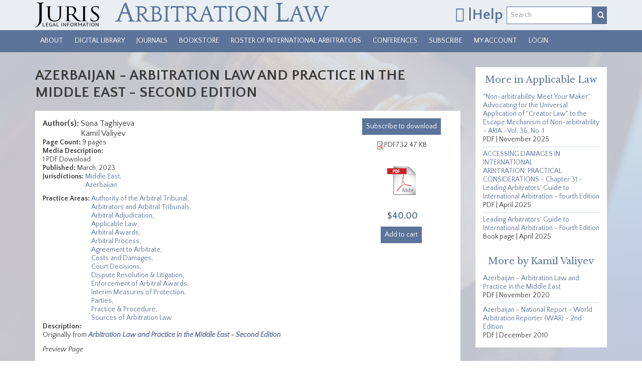

--- FILE ---
content_type: text/html; charset=utf-8
request_url: https://arbitrationlaw.com/library/azerbaijan-arbitration-law-and-practice-middle-east-second-edition
body_size: 19948
content:
<!DOCTYPE html PUBLIC "-//W3C//DTD XHTML+RDFa 1.0//EN"
  "http://www.w3.org/MarkUp/DTD/xhtml-rdfa-1.dtd">
<html lang="en" dir="ltr"
  xmlns:content="http://purl.org/rss/1.0/modules/content/"
  xmlns:dc="http://purl.org/dc/terms/"
  xmlns:foaf="http://xmlns.com/foaf/0.1/"
  xmlns:og="http://ogp.me/ns#"
  xmlns:rdfs="http://www.w3.org/2000/01/rdf-schema#"
  xmlns:sioc="http://rdfs.org/sioc/ns#"
  xmlns:sioct="http://rdfs.org/sioc/types#"
  xmlns:skos="http://www.w3.org/2004/02/skos/core#"
  xmlns:xsd="http://www.w3.org/2001/XMLSchema#">
<head profile="http://www.w3.org/1999/xhtml/vocab">
  <script>
    dataLayer = [{
      'uid': 0,
      'username': ''
    }];
  </script>
  <!-- Google Tag Manager -->
  <script>(function(w,d,s,l,i){w[l]=w[l]||[];w[l].push({'gtm.start':
      new Date().getTime(),event:'gtm.js'});var f=d.getElementsByTagName(s)[0],
      j=d.createElement(s),dl=l!='dataLayer'?'&l='+l:'';j.async=true;j.src=
      'https://www.googletagmanager.com/gtm.js?id='+i+dl;f.parentNode.insertBefore(j,f);
    })(window,document,'script','dataLayer','GTM-5F9PT2N');</script>
  <!-- End Google Tag Manager -->
  <meta charset="utf-8"><script type="text/javascript">(window.NREUM||(NREUM={})).init={ajax:{deny_list:["bam.nr-data.net"]},feature_flags:["soft_nav"]};(window.NREUM||(NREUM={})).loader_config={licenseKey:"078e48f939",applicationID:"59567168",browserID:"59570726"};;/*! For license information please see nr-loader-rum-1.308.0.min.js.LICENSE.txt */
(()=>{var e,t,r={163:(e,t,r)=>{"use strict";r.d(t,{j:()=>E});var n=r(384),i=r(1741);var a=r(2555);r(860).K7.genericEvents;const s="experimental.resources",o="register",c=e=>{if(!e||"string"!=typeof e)return!1;try{document.createDocumentFragment().querySelector(e)}catch{return!1}return!0};var d=r(2614),u=r(944),l=r(8122);const f="[data-nr-mask]",g=e=>(0,l.a)(e,(()=>{const e={feature_flags:[],experimental:{allow_registered_children:!1,resources:!1},mask_selector:"*",block_selector:"[data-nr-block]",mask_input_options:{color:!1,date:!1,"datetime-local":!1,email:!1,month:!1,number:!1,range:!1,search:!1,tel:!1,text:!1,time:!1,url:!1,week:!1,textarea:!1,select:!1,password:!0}};return{ajax:{deny_list:void 0,block_internal:!0,enabled:!0,autoStart:!0},api:{get allow_registered_children(){return e.feature_flags.includes(o)||e.experimental.allow_registered_children},set allow_registered_children(t){e.experimental.allow_registered_children=t},duplicate_registered_data:!1},browser_consent_mode:{enabled:!1},distributed_tracing:{enabled:void 0,exclude_newrelic_header:void 0,cors_use_newrelic_header:void 0,cors_use_tracecontext_headers:void 0,allowed_origins:void 0},get feature_flags(){return e.feature_flags},set feature_flags(t){e.feature_flags=t},generic_events:{enabled:!0,autoStart:!0},harvest:{interval:30},jserrors:{enabled:!0,autoStart:!0},logging:{enabled:!0,autoStart:!0},metrics:{enabled:!0,autoStart:!0},obfuscate:void 0,page_action:{enabled:!0},page_view_event:{enabled:!0,autoStart:!0},page_view_timing:{enabled:!0,autoStart:!0},performance:{capture_marks:!1,capture_measures:!1,capture_detail:!0,resources:{get enabled(){return e.feature_flags.includes(s)||e.experimental.resources},set enabled(t){e.experimental.resources=t},asset_types:[],first_party_domains:[],ignore_newrelic:!0}},privacy:{cookies_enabled:!0},proxy:{assets:void 0,beacon:void 0},session:{expiresMs:d.wk,inactiveMs:d.BB},session_replay:{autoStart:!0,enabled:!1,preload:!1,sampling_rate:10,error_sampling_rate:100,collect_fonts:!1,inline_images:!1,fix_stylesheets:!0,mask_all_inputs:!0,get mask_text_selector(){return e.mask_selector},set mask_text_selector(t){c(t)?e.mask_selector="".concat(t,",").concat(f):""===t||null===t?e.mask_selector=f:(0,u.R)(5,t)},get block_class(){return"nr-block"},get ignore_class(){return"nr-ignore"},get mask_text_class(){return"nr-mask"},get block_selector(){return e.block_selector},set block_selector(t){c(t)?e.block_selector+=",".concat(t):""!==t&&(0,u.R)(6,t)},get mask_input_options(){return e.mask_input_options},set mask_input_options(t){t&&"object"==typeof t?e.mask_input_options={...t,password:!0}:(0,u.R)(7,t)}},session_trace:{enabled:!0,autoStart:!0},soft_navigations:{enabled:!0,autoStart:!0},spa:{enabled:!0,autoStart:!0},ssl:void 0,user_actions:{enabled:!0,elementAttributes:["id","className","tagName","type"]}}})());var p=r(6154),m=r(9324);let h=0;const v={buildEnv:m.F3,distMethod:m.Xs,version:m.xv,originTime:p.WN},b={consented:!1},y={appMetadata:{},get consented(){return this.session?.state?.consent||b.consented},set consented(e){b.consented=e},customTransaction:void 0,denyList:void 0,disabled:!1,harvester:void 0,isolatedBacklog:!1,isRecording:!1,loaderType:void 0,maxBytes:3e4,obfuscator:void 0,onerror:void 0,ptid:void 0,releaseIds:{},session:void 0,timeKeeper:void 0,registeredEntities:[],jsAttributesMetadata:{bytes:0},get harvestCount(){return++h}},_=e=>{const t=(0,l.a)(e,y),r=Object.keys(v).reduce((e,t)=>(e[t]={value:v[t],writable:!1,configurable:!0,enumerable:!0},e),{});return Object.defineProperties(t,r)};var w=r(5701);const x=e=>{const t=e.startsWith("http");e+="/",r.p=t?e:"https://"+e};var R=r(7836),k=r(3241);const A={accountID:void 0,trustKey:void 0,agentID:void 0,licenseKey:void 0,applicationID:void 0,xpid:void 0},S=e=>(0,l.a)(e,A),T=new Set;function E(e,t={},r,s){let{init:o,info:c,loader_config:d,runtime:u={},exposed:l=!0}=t;if(!c){const e=(0,n.pV)();o=e.init,c=e.info,d=e.loader_config}e.init=g(o||{}),e.loader_config=S(d||{}),c.jsAttributes??={},p.bv&&(c.jsAttributes.isWorker=!0),e.info=(0,a.D)(c);const f=e.init,m=[c.beacon,c.errorBeacon];T.has(e.agentIdentifier)||(f.proxy.assets&&(x(f.proxy.assets),m.push(f.proxy.assets)),f.proxy.beacon&&m.push(f.proxy.beacon),e.beacons=[...m],function(e){const t=(0,n.pV)();Object.getOwnPropertyNames(i.W.prototype).forEach(r=>{const n=i.W.prototype[r];if("function"!=typeof n||"constructor"===n)return;let a=t[r];e[r]&&!1!==e.exposed&&"micro-agent"!==e.runtime?.loaderType&&(t[r]=(...t)=>{const n=e[r](...t);return a?a(...t):n})})}(e),(0,n.US)("activatedFeatures",w.B)),u.denyList=[...f.ajax.deny_list||[],...f.ajax.block_internal?m:[]],u.ptid=e.agentIdentifier,u.loaderType=r,e.runtime=_(u),T.has(e.agentIdentifier)||(e.ee=R.ee.get(e.agentIdentifier),e.exposed=l,(0,k.W)({agentIdentifier:e.agentIdentifier,drained:!!w.B?.[e.agentIdentifier],type:"lifecycle",name:"initialize",feature:void 0,data:e.config})),T.add(e.agentIdentifier)}},384:(e,t,r)=>{"use strict";r.d(t,{NT:()=>s,US:()=>u,Zm:()=>o,bQ:()=>d,dV:()=>c,pV:()=>l});var n=r(6154),i=r(1863),a=r(1910);const s={beacon:"bam.nr-data.net",errorBeacon:"bam.nr-data.net"};function o(){return n.gm.NREUM||(n.gm.NREUM={}),void 0===n.gm.newrelic&&(n.gm.newrelic=n.gm.NREUM),n.gm.NREUM}function c(){let e=o();return e.o||(e.o={ST:n.gm.setTimeout,SI:n.gm.setImmediate||n.gm.setInterval,CT:n.gm.clearTimeout,XHR:n.gm.XMLHttpRequest,REQ:n.gm.Request,EV:n.gm.Event,PR:n.gm.Promise,MO:n.gm.MutationObserver,FETCH:n.gm.fetch,WS:n.gm.WebSocket},(0,a.i)(...Object.values(e.o))),e}function d(e,t){let r=o();r.initializedAgents??={},t.initializedAt={ms:(0,i.t)(),date:new Date},r.initializedAgents[e]=t}function u(e,t){o()[e]=t}function l(){return function(){let e=o();const t=e.info||{};e.info={beacon:s.beacon,errorBeacon:s.errorBeacon,...t}}(),function(){let e=o();const t=e.init||{};e.init={...t}}(),c(),function(){let e=o();const t=e.loader_config||{};e.loader_config={...t}}(),o()}},782:(e,t,r)=>{"use strict";r.d(t,{T:()=>n});const n=r(860).K7.pageViewTiming},860:(e,t,r)=>{"use strict";r.d(t,{$J:()=>u,K7:()=>c,P3:()=>d,XX:()=>i,Yy:()=>o,df:()=>a,qY:()=>n,v4:()=>s});const n="events",i="jserrors",a="browser/blobs",s="rum",o="browser/logs",c={ajax:"ajax",genericEvents:"generic_events",jserrors:i,logging:"logging",metrics:"metrics",pageAction:"page_action",pageViewEvent:"page_view_event",pageViewTiming:"page_view_timing",sessionReplay:"session_replay",sessionTrace:"session_trace",softNav:"soft_navigations",spa:"spa"},d={[c.pageViewEvent]:1,[c.pageViewTiming]:2,[c.metrics]:3,[c.jserrors]:4,[c.spa]:5,[c.ajax]:6,[c.sessionTrace]:7,[c.softNav]:8,[c.sessionReplay]:9,[c.logging]:10,[c.genericEvents]:11},u={[c.pageViewEvent]:s,[c.pageViewTiming]:n,[c.ajax]:n,[c.spa]:n,[c.softNav]:n,[c.metrics]:i,[c.jserrors]:i,[c.sessionTrace]:a,[c.sessionReplay]:a,[c.logging]:o,[c.genericEvents]:"ins"}},944:(e,t,r)=>{"use strict";r.d(t,{R:()=>i});var n=r(3241);function i(e,t){"function"==typeof console.debug&&(console.debug("New Relic Warning: https://github.com/newrelic/newrelic-browser-agent/blob/main/docs/warning-codes.md#".concat(e),t),(0,n.W)({agentIdentifier:null,drained:null,type:"data",name:"warn",feature:"warn",data:{code:e,secondary:t}}))}},1687:(e,t,r)=>{"use strict";r.d(t,{Ak:()=>d,Ze:()=>f,x3:()=>u});var n=r(3241),i=r(7836),a=r(3606),s=r(860),o=r(2646);const c={};function d(e,t){const r={staged:!1,priority:s.P3[t]||0};l(e),c[e].get(t)||c[e].set(t,r)}function u(e,t){e&&c[e]&&(c[e].get(t)&&c[e].delete(t),p(e,t,!1),c[e].size&&g(e))}function l(e){if(!e)throw new Error("agentIdentifier required");c[e]||(c[e]=new Map)}function f(e="",t="feature",r=!1){if(l(e),!e||!c[e].get(t)||r)return p(e,t);c[e].get(t).staged=!0,g(e)}function g(e){const t=Array.from(c[e]);t.every(([e,t])=>t.staged)&&(t.sort((e,t)=>e[1].priority-t[1].priority),t.forEach(([t])=>{c[e].delete(t),p(e,t)}))}function p(e,t,r=!0){const s=e?i.ee.get(e):i.ee,c=a.i.handlers;if(!s.aborted&&s.backlog&&c){if((0,n.W)({agentIdentifier:e,type:"lifecycle",name:"drain",feature:t}),r){const e=s.backlog[t],r=c[t];if(r){for(let t=0;e&&t<e.length;++t)m(e[t],r);Object.entries(r).forEach(([e,t])=>{Object.values(t||{}).forEach(t=>{t[0]?.on&&t[0]?.context()instanceof o.y&&t[0].on(e,t[1])})})}}s.isolatedBacklog||delete c[t],s.backlog[t]=null,s.emit("drain-"+t,[])}}function m(e,t){var r=e[1];Object.values(t[r]||{}).forEach(t=>{var r=e[0];if(t[0]===r){var n=t[1],i=e[3],a=e[2];n.apply(i,a)}})}},1738:(e,t,r)=>{"use strict";r.d(t,{U:()=>g,Y:()=>f});var n=r(3241),i=r(9908),a=r(1863),s=r(944),o=r(5701),c=r(3969),d=r(8362),u=r(860),l=r(4261);function f(e,t,r,a){const f=a||r;!f||f[e]&&f[e]!==d.d.prototype[e]||(f[e]=function(){(0,i.p)(c.xV,["API/"+e+"/called"],void 0,u.K7.metrics,r.ee),(0,n.W)({agentIdentifier:r.agentIdentifier,drained:!!o.B?.[r.agentIdentifier],type:"data",name:"api",feature:l.Pl+e,data:{}});try{return t.apply(this,arguments)}catch(e){(0,s.R)(23,e)}})}function g(e,t,r,n,s){const o=e.info;null===r?delete o.jsAttributes[t]:o.jsAttributes[t]=r,(s||null===r)&&(0,i.p)(l.Pl+n,[(0,a.t)(),t,r],void 0,"session",e.ee)}},1741:(e,t,r)=>{"use strict";r.d(t,{W:()=>a});var n=r(944),i=r(4261);class a{#e(e,...t){if(this[e]!==a.prototype[e])return this[e](...t);(0,n.R)(35,e)}addPageAction(e,t){return this.#e(i.hG,e,t)}register(e){return this.#e(i.eY,e)}recordCustomEvent(e,t){return this.#e(i.fF,e,t)}setPageViewName(e,t){return this.#e(i.Fw,e,t)}setCustomAttribute(e,t,r){return this.#e(i.cD,e,t,r)}noticeError(e,t){return this.#e(i.o5,e,t)}setUserId(e,t=!1){return this.#e(i.Dl,e,t)}setApplicationVersion(e){return this.#e(i.nb,e)}setErrorHandler(e){return this.#e(i.bt,e)}addRelease(e,t){return this.#e(i.k6,e,t)}log(e,t){return this.#e(i.$9,e,t)}start(){return this.#e(i.d3)}finished(e){return this.#e(i.BL,e)}recordReplay(){return this.#e(i.CH)}pauseReplay(){return this.#e(i.Tb)}addToTrace(e){return this.#e(i.U2,e)}setCurrentRouteName(e){return this.#e(i.PA,e)}interaction(e){return this.#e(i.dT,e)}wrapLogger(e,t,r){return this.#e(i.Wb,e,t,r)}measure(e,t){return this.#e(i.V1,e,t)}consent(e){return this.#e(i.Pv,e)}}},1863:(e,t,r)=>{"use strict";function n(){return Math.floor(performance.now())}r.d(t,{t:()=>n})},1910:(e,t,r)=>{"use strict";r.d(t,{i:()=>a});var n=r(944);const i=new Map;function a(...e){return e.every(e=>{if(i.has(e))return i.get(e);const t="function"==typeof e?e.toString():"",r=t.includes("[native code]"),a=t.includes("nrWrapper");return r||a||(0,n.R)(64,e?.name||t),i.set(e,r),r})}},2555:(e,t,r)=>{"use strict";r.d(t,{D:()=>o,f:()=>s});var n=r(384),i=r(8122);const a={beacon:n.NT.beacon,errorBeacon:n.NT.errorBeacon,licenseKey:void 0,applicationID:void 0,sa:void 0,queueTime:void 0,applicationTime:void 0,ttGuid:void 0,user:void 0,account:void 0,product:void 0,extra:void 0,jsAttributes:{},userAttributes:void 0,atts:void 0,transactionName:void 0,tNamePlain:void 0};function s(e){try{return!!e.licenseKey&&!!e.errorBeacon&&!!e.applicationID}catch(e){return!1}}const o=e=>(0,i.a)(e,a)},2614:(e,t,r)=>{"use strict";r.d(t,{BB:()=>s,H3:()=>n,g:()=>d,iL:()=>c,tS:()=>o,uh:()=>i,wk:()=>a});const n="NRBA",i="SESSION",a=144e5,s=18e5,o={STARTED:"session-started",PAUSE:"session-pause",RESET:"session-reset",RESUME:"session-resume",UPDATE:"session-update"},c={SAME_TAB:"same-tab",CROSS_TAB:"cross-tab"},d={OFF:0,FULL:1,ERROR:2}},2646:(e,t,r)=>{"use strict";r.d(t,{y:()=>n});class n{constructor(e){this.contextId=e}}},2843:(e,t,r)=>{"use strict";r.d(t,{G:()=>a,u:()=>i});var n=r(3878);function i(e,t=!1,r,i){(0,n.DD)("visibilitychange",function(){if(t)return void("hidden"===document.visibilityState&&e());e(document.visibilityState)},r,i)}function a(e,t,r){(0,n.sp)("pagehide",e,t,r)}},3241:(e,t,r)=>{"use strict";r.d(t,{W:()=>a});var n=r(6154);const i="newrelic";function a(e={}){try{n.gm.dispatchEvent(new CustomEvent(i,{detail:e}))}catch(e){}}},3606:(e,t,r)=>{"use strict";r.d(t,{i:()=>a});var n=r(9908);a.on=s;var i=a.handlers={};function a(e,t,r,a){s(a||n.d,i,e,t,r)}function s(e,t,r,i,a){a||(a="feature"),e||(e=n.d);var s=t[a]=t[a]||{};(s[r]=s[r]||[]).push([e,i])}},3878:(e,t,r)=>{"use strict";function n(e,t){return{capture:e,passive:!1,signal:t}}function i(e,t,r=!1,i){window.addEventListener(e,t,n(r,i))}function a(e,t,r=!1,i){document.addEventListener(e,t,n(r,i))}r.d(t,{DD:()=>a,jT:()=>n,sp:()=>i})},3969:(e,t,r)=>{"use strict";r.d(t,{TZ:()=>n,XG:()=>o,rs:()=>i,xV:()=>s,z_:()=>a});const n=r(860).K7.metrics,i="sm",a="cm",s="storeSupportabilityMetrics",o="storeEventMetrics"},4234:(e,t,r)=>{"use strict";r.d(t,{W:()=>a});var n=r(7836),i=r(1687);class a{constructor(e,t){this.agentIdentifier=e,this.ee=n.ee.get(e),this.featureName=t,this.blocked=!1}deregisterDrain(){(0,i.x3)(this.agentIdentifier,this.featureName)}}},4261:(e,t,r)=>{"use strict";r.d(t,{$9:()=>d,BL:()=>o,CH:()=>g,Dl:()=>_,Fw:()=>y,PA:()=>h,Pl:()=>n,Pv:()=>k,Tb:()=>l,U2:()=>a,V1:()=>R,Wb:()=>x,bt:()=>b,cD:()=>v,d3:()=>w,dT:()=>c,eY:()=>p,fF:()=>f,hG:()=>i,k6:()=>s,nb:()=>m,o5:()=>u});const n="api-",i="addPageAction",a="addToTrace",s="addRelease",o="finished",c="interaction",d="log",u="noticeError",l="pauseReplay",f="recordCustomEvent",g="recordReplay",p="register",m="setApplicationVersion",h="setCurrentRouteName",v="setCustomAttribute",b="setErrorHandler",y="setPageViewName",_="setUserId",w="start",x="wrapLogger",R="measure",k="consent"},5289:(e,t,r)=>{"use strict";r.d(t,{GG:()=>s,Qr:()=>c,sB:()=>o});var n=r(3878),i=r(6389);function a(){return"undefined"==typeof document||"complete"===document.readyState}function s(e,t){if(a())return e();const r=(0,i.J)(e),s=setInterval(()=>{a()&&(clearInterval(s),r())},500);(0,n.sp)("load",r,t)}function o(e){if(a())return e();(0,n.DD)("DOMContentLoaded",e)}function c(e){if(a())return e();(0,n.sp)("popstate",e)}},5607:(e,t,r)=>{"use strict";r.d(t,{W:()=>n});const n=(0,r(9566).bz)()},5701:(e,t,r)=>{"use strict";r.d(t,{B:()=>a,t:()=>s});var n=r(3241);const i=new Set,a={};function s(e,t){const r=t.agentIdentifier;a[r]??={},e&&"object"==typeof e&&(i.has(r)||(t.ee.emit("rumresp",[e]),a[r]=e,i.add(r),(0,n.W)({agentIdentifier:r,loaded:!0,drained:!0,type:"lifecycle",name:"load",feature:void 0,data:e})))}},6154:(e,t,r)=>{"use strict";r.d(t,{OF:()=>c,RI:()=>i,WN:()=>u,bv:()=>a,eN:()=>l,gm:()=>s,mw:()=>o,sb:()=>d});var n=r(1863);const i="undefined"!=typeof window&&!!window.document,a="undefined"!=typeof WorkerGlobalScope&&("undefined"!=typeof self&&self instanceof WorkerGlobalScope&&self.navigator instanceof WorkerNavigator||"undefined"!=typeof globalThis&&globalThis instanceof WorkerGlobalScope&&globalThis.navigator instanceof WorkerNavigator),s=i?window:"undefined"!=typeof WorkerGlobalScope&&("undefined"!=typeof self&&self instanceof WorkerGlobalScope&&self||"undefined"!=typeof globalThis&&globalThis instanceof WorkerGlobalScope&&globalThis),o=Boolean("hidden"===s?.document?.visibilityState),c=/iPad|iPhone|iPod/.test(s.navigator?.userAgent),d=c&&"undefined"==typeof SharedWorker,u=((()=>{const e=s.navigator?.userAgent?.match(/Firefox[/\s](\d+\.\d+)/);Array.isArray(e)&&e.length>=2&&e[1]})(),Date.now()-(0,n.t)()),l=()=>"undefined"!=typeof PerformanceNavigationTiming&&s?.performance?.getEntriesByType("navigation")?.[0]?.responseStart},6389:(e,t,r)=>{"use strict";function n(e,t=500,r={}){const n=r?.leading||!1;let i;return(...r)=>{n&&void 0===i&&(e.apply(this,r),i=setTimeout(()=>{i=clearTimeout(i)},t)),n||(clearTimeout(i),i=setTimeout(()=>{e.apply(this,r)},t))}}function i(e){let t=!1;return(...r)=>{t||(t=!0,e.apply(this,r))}}r.d(t,{J:()=>i,s:()=>n})},6630:(e,t,r)=>{"use strict";r.d(t,{T:()=>n});const n=r(860).K7.pageViewEvent},7699:(e,t,r)=>{"use strict";r.d(t,{It:()=>a,KC:()=>o,No:()=>i,qh:()=>s});var n=r(860);const i=16e3,a=1e6,s="SESSION_ERROR",o={[n.K7.logging]:!0,[n.K7.genericEvents]:!1,[n.K7.jserrors]:!1,[n.K7.ajax]:!1}},7836:(e,t,r)=>{"use strict";r.d(t,{P:()=>o,ee:()=>c});var n=r(384),i=r(8990),a=r(2646),s=r(5607);const o="nr@context:".concat(s.W),c=function e(t,r){var n={},s={},u={},l=!1;try{l=16===r.length&&d.initializedAgents?.[r]?.runtime.isolatedBacklog}catch(e){}var f={on:p,addEventListener:p,removeEventListener:function(e,t){var r=n[e];if(!r)return;for(var i=0;i<r.length;i++)r[i]===t&&r.splice(i,1)},emit:function(e,r,n,i,a){!1!==a&&(a=!0);if(c.aborted&&!i)return;t&&a&&t.emit(e,r,n);var o=g(n);m(e).forEach(e=>{e.apply(o,r)});var d=v()[s[e]];d&&d.push([f,e,r,o]);return o},get:h,listeners:m,context:g,buffer:function(e,t){const r=v();if(t=t||"feature",f.aborted)return;Object.entries(e||{}).forEach(([e,n])=>{s[n]=t,t in r||(r[t]=[])})},abort:function(){f._aborted=!0,Object.keys(f.backlog).forEach(e=>{delete f.backlog[e]})},isBuffering:function(e){return!!v()[s[e]]},debugId:r,backlog:l?{}:t&&"object"==typeof t.backlog?t.backlog:{},isolatedBacklog:l};return Object.defineProperty(f,"aborted",{get:()=>{let e=f._aborted||!1;return e||(t&&(e=t.aborted),e)}}),f;function g(e){return e&&e instanceof a.y?e:e?(0,i.I)(e,o,()=>new a.y(o)):new a.y(o)}function p(e,t){n[e]=m(e).concat(t)}function m(e){return n[e]||[]}function h(t){return u[t]=u[t]||e(f,t)}function v(){return f.backlog}}(void 0,"globalEE"),d=(0,n.Zm)();d.ee||(d.ee=c)},8122:(e,t,r)=>{"use strict";r.d(t,{a:()=>i});var n=r(944);function i(e,t){try{if(!e||"object"!=typeof e)return(0,n.R)(3);if(!t||"object"!=typeof t)return(0,n.R)(4);const r=Object.create(Object.getPrototypeOf(t),Object.getOwnPropertyDescriptors(t)),a=0===Object.keys(r).length?e:r;for(let s in a)if(void 0!==e[s])try{if(null===e[s]){r[s]=null;continue}Array.isArray(e[s])&&Array.isArray(t[s])?r[s]=Array.from(new Set([...e[s],...t[s]])):"object"==typeof e[s]&&"object"==typeof t[s]?r[s]=i(e[s],t[s]):r[s]=e[s]}catch(e){r[s]||(0,n.R)(1,e)}return r}catch(e){(0,n.R)(2,e)}}},8362:(e,t,r)=>{"use strict";r.d(t,{d:()=>a});var n=r(9566),i=r(1741);class a extends i.W{agentIdentifier=(0,n.LA)(16)}},8374:(e,t,r)=>{r.nc=(()=>{try{return document?.currentScript?.nonce}catch(e){}return""})()},8990:(e,t,r)=>{"use strict";r.d(t,{I:()=>i});var n=Object.prototype.hasOwnProperty;function i(e,t,r){if(n.call(e,t))return e[t];var i=r();if(Object.defineProperty&&Object.keys)try{return Object.defineProperty(e,t,{value:i,writable:!0,enumerable:!1}),i}catch(e){}return e[t]=i,i}},9324:(e,t,r)=>{"use strict";r.d(t,{F3:()=>i,Xs:()=>a,xv:()=>n});const n="1.308.0",i="PROD",a="CDN"},9566:(e,t,r)=>{"use strict";r.d(t,{LA:()=>o,bz:()=>s});var n=r(6154);const i="xxxxxxxx-xxxx-4xxx-yxxx-xxxxxxxxxxxx";function a(e,t){return e?15&e[t]:16*Math.random()|0}function s(){const e=n.gm?.crypto||n.gm?.msCrypto;let t,r=0;return e&&e.getRandomValues&&(t=e.getRandomValues(new Uint8Array(30))),i.split("").map(e=>"x"===e?a(t,r++).toString(16):"y"===e?(3&a()|8).toString(16):e).join("")}function o(e){const t=n.gm?.crypto||n.gm?.msCrypto;let r,i=0;t&&t.getRandomValues&&(r=t.getRandomValues(new Uint8Array(e)));const s=[];for(var o=0;o<e;o++)s.push(a(r,i++).toString(16));return s.join("")}},9908:(e,t,r)=>{"use strict";r.d(t,{d:()=>n,p:()=>i});var n=r(7836).ee.get("handle");function i(e,t,r,i,a){a?(a.buffer([e],i),a.emit(e,t,r)):(n.buffer([e],i),n.emit(e,t,r))}}},n={};function i(e){var t=n[e];if(void 0!==t)return t.exports;var a=n[e]={exports:{}};return r[e](a,a.exports,i),a.exports}i.m=r,i.d=(e,t)=>{for(var r in t)i.o(t,r)&&!i.o(e,r)&&Object.defineProperty(e,r,{enumerable:!0,get:t[r]})},i.f={},i.e=e=>Promise.all(Object.keys(i.f).reduce((t,r)=>(i.f[r](e,t),t),[])),i.u=e=>"nr-rum-1.308.0.min.js",i.o=(e,t)=>Object.prototype.hasOwnProperty.call(e,t),e={},t="NRBA-1.308.0.PROD:",i.l=(r,n,a,s)=>{if(e[r])e[r].push(n);else{var o,c;if(void 0!==a)for(var d=document.getElementsByTagName("script"),u=0;u<d.length;u++){var l=d[u];if(l.getAttribute("src")==r||l.getAttribute("data-webpack")==t+a){o=l;break}}if(!o){c=!0;var f={296:"sha512-+MIMDsOcckGXa1EdWHqFNv7P+JUkd5kQwCBr3KE6uCvnsBNUrdSt4a/3/L4j4TxtnaMNjHpza2/erNQbpacJQA=="};(o=document.createElement("script")).charset="utf-8",i.nc&&o.setAttribute("nonce",i.nc),o.setAttribute("data-webpack",t+a),o.src=r,0!==o.src.indexOf(window.location.origin+"/")&&(o.crossOrigin="anonymous"),f[s]&&(o.integrity=f[s])}e[r]=[n];var g=(t,n)=>{o.onerror=o.onload=null,clearTimeout(p);var i=e[r];if(delete e[r],o.parentNode&&o.parentNode.removeChild(o),i&&i.forEach(e=>e(n)),t)return t(n)},p=setTimeout(g.bind(null,void 0,{type:"timeout",target:o}),12e4);o.onerror=g.bind(null,o.onerror),o.onload=g.bind(null,o.onload),c&&document.head.appendChild(o)}},i.r=e=>{"undefined"!=typeof Symbol&&Symbol.toStringTag&&Object.defineProperty(e,Symbol.toStringTag,{value:"Module"}),Object.defineProperty(e,"__esModule",{value:!0})},i.p="https://js-agent.newrelic.com/",(()=>{var e={374:0,840:0};i.f.j=(t,r)=>{var n=i.o(e,t)?e[t]:void 0;if(0!==n)if(n)r.push(n[2]);else{var a=new Promise((r,i)=>n=e[t]=[r,i]);r.push(n[2]=a);var s=i.p+i.u(t),o=new Error;i.l(s,r=>{if(i.o(e,t)&&(0!==(n=e[t])&&(e[t]=void 0),n)){var a=r&&("load"===r.type?"missing":r.type),s=r&&r.target&&r.target.src;o.message="Loading chunk "+t+" failed: ("+a+": "+s+")",o.name="ChunkLoadError",o.type=a,o.request=s,n[1](o)}},"chunk-"+t,t)}};var t=(t,r)=>{var n,a,[s,o,c]=r,d=0;if(s.some(t=>0!==e[t])){for(n in o)i.o(o,n)&&(i.m[n]=o[n]);if(c)c(i)}for(t&&t(r);d<s.length;d++)a=s[d],i.o(e,a)&&e[a]&&e[a][0](),e[a]=0},r=self["webpackChunk:NRBA-1.308.0.PROD"]=self["webpackChunk:NRBA-1.308.0.PROD"]||[];r.forEach(t.bind(null,0)),r.push=t.bind(null,r.push.bind(r))})(),(()=>{"use strict";i(8374);var e=i(8362),t=i(860);const r=Object.values(t.K7);var n=i(163);var a=i(9908),s=i(1863),o=i(4261),c=i(1738);var d=i(1687),u=i(4234),l=i(5289),f=i(6154),g=i(944),p=i(384);const m=e=>f.RI&&!0===e?.privacy.cookies_enabled;function h(e){return!!(0,p.dV)().o.MO&&m(e)&&!0===e?.session_trace.enabled}var v=i(6389),b=i(7699);class y extends u.W{constructor(e,t){super(e.agentIdentifier,t),this.agentRef=e,this.abortHandler=void 0,this.featAggregate=void 0,this.loadedSuccessfully=void 0,this.onAggregateImported=new Promise(e=>{this.loadedSuccessfully=e}),this.deferred=Promise.resolve(),!1===e.init[this.featureName].autoStart?this.deferred=new Promise((t,r)=>{this.ee.on("manual-start-all",(0,v.J)(()=>{(0,d.Ak)(e.agentIdentifier,this.featureName),t()}))}):(0,d.Ak)(e.agentIdentifier,t)}importAggregator(e,t,r={}){if(this.featAggregate)return;const n=async()=>{let n;await this.deferred;try{if(m(e.init)){const{setupAgentSession:t}=await i.e(296).then(i.bind(i,3305));n=t(e)}}catch(e){(0,g.R)(20,e),this.ee.emit("internal-error",[e]),(0,a.p)(b.qh,[e],void 0,this.featureName,this.ee)}try{if(!this.#t(this.featureName,n,e.init))return(0,d.Ze)(this.agentIdentifier,this.featureName),void this.loadedSuccessfully(!1);const{Aggregate:i}=await t();this.featAggregate=new i(e,r),e.runtime.harvester.initializedAggregates.push(this.featAggregate),this.loadedSuccessfully(!0)}catch(e){(0,g.R)(34,e),this.abortHandler?.(),(0,d.Ze)(this.agentIdentifier,this.featureName,!0),this.loadedSuccessfully(!1),this.ee&&this.ee.abort()}};f.RI?(0,l.GG)(()=>n(),!0):n()}#t(e,r,n){if(this.blocked)return!1;switch(e){case t.K7.sessionReplay:return h(n)&&!!r;case t.K7.sessionTrace:return!!r;default:return!0}}}var _=i(6630),w=i(2614),x=i(3241);class R extends y{static featureName=_.T;constructor(e){var t;super(e,_.T),this.setupInspectionEvents(e.agentIdentifier),t=e,(0,c.Y)(o.Fw,function(e,r){"string"==typeof e&&("/"!==e.charAt(0)&&(e="/"+e),t.runtime.customTransaction=(r||"http://custom.transaction")+e,(0,a.p)(o.Pl+o.Fw,[(0,s.t)()],void 0,void 0,t.ee))},t),this.importAggregator(e,()=>i.e(296).then(i.bind(i,3943)))}setupInspectionEvents(e){const t=(t,r)=>{t&&(0,x.W)({agentIdentifier:e,timeStamp:t.timeStamp,loaded:"complete"===t.target.readyState,type:"window",name:r,data:t.target.location+""})};(0,l.sB)(e=>{t(e,"DOMContentLoaded")}),(0,l.GG)(e=>{t(e,"load")}),(0,l.Qr)(e=>{t(e,"navigate")}),this.ee.on(w.tS.UPDATE,(t,r)=>{(0,x.W)({agentIdentifier:e,type:"lifecycle",name:"session",data:r})})}}class k extends e.d{constructor(e){var t;(super(),f.gm)?(this.features={},(0,p.bQ)(this.agentIdentifier,this),this.desiredFeatures=new Set(e.features||[]),this.desiredFeatures.add(R),(0,n.j)(this,e,e.loaderType||"agent"),t=this,(0,c.Y)(o.cD,function(e,r,n=!1){if("string"==typeof e){if(["string","number","boolean"].includes(typeof r)||null===r)return(0,c.U)(t,e,r,o.cD,n);(0,g.R)(40,typeof r)}else(0,g.R)(39,typeof e)},t),function(e){(0,c.Y)(o.Dl,function(t,r=!1){if("string"!=typeof t&&null!==t)return void(0,g.R)(41,typeof t);const n=e.info.jsAttributes["enduser.id"];r&&null!=n&&n!==t?(0,a.p)(o.Pl+"setUserIdAndResetSession",[t],void 0,"session",e.ee):(0,c.U)(e,"enduser.id",t,o.Dl,!0)},e)}(this),function(e){(0,c.Y)(o.nb,function(t){if("string"==typeof t||null===t)return(0,c.U)(e,"application.version",t,o.nb,!1);(0,g.R)(42,typeof t)},e)}(this),function(e){(0,c.Y)(o.d3,function(){e.ee.emit("manual-start-all")},e)}(this),function(e){(0,c.Y)(o.Pv,function(t=!0){if("boolean"==typeof t){if((0,a.p)(o.Pl+o.Pv,[t],void 0,"session",e.ee),e.runtime.consented=t,t){const t=e.features.page_view_event;t.onAggregateImported.then(e=>{const r=t.featAggregate;e&&!r.sentRum&&r.sendRum()})}}else(0,g.R)(65,typeof t)},e)}(this),this.run()):(0,g.R)(21)}get config(){return{info:this.info,init:this.init,loader_config:this.loader_config,runtime:this.runtime}}get api(){return this}run(){try{const e=function(e){const t={};return r.forEach(r=>{t[r]=!!e[r]?.enabled}),t}(this.init),n=[...this.desiredFeatures];n.sort((e,r)=>t.P3[e.featureName]-t.P3[r.featureName]),n.forEach(r=>{if(!e[r.featureName]&&r.featureName!==t.K7.pageViewEvent)return;if(r.featureName===t.K7.spa)return void(0,g.R)(67);const n=function(e){switch(e){case t.K7.ajax:return[t.K7.jserrors];case t.K7.sessionTrace:return[t.K7.ajax,t.K7.pageViewEvent];case t.K7.sessionReplay:return[t.K7.sessionTrace];case t.K7.pageViewTiming:return[t.K7.pageViewEvent];default:return[]}}(r.featureName).filter(e=>!(e in this.features));n.length>0&&(0,g.R)(36,{targetFeature:r.featureName,missingDependencies:n}),this.features[r.featureName]=new r(this)})}catch(e){(0,g.R)(22,e);for(const e in this.features)this.features[e].abortHandler?.();const t=(0,p.Zm)();delete t.initializedAgents[this.agentIdentifier]?.features,delete this.sharedAggregator;return t.ee.get(this.agentIdentifier).abort(),!1}}}var A=i(2843),S=i(782);class T extends y{static featureName=S.T;constructor(e){super(e,S.T),f.RI&&((0,A.u)(()=>(0,a.p)("docHidden",[(0,s.t)()],void 0,S.T,this.ee),!0),(0,A.G)(()=>(0,a.p)("winPagehide",[(0,s.t)()],void 0,S.T,this.ee)),this.importAggregator(e,()=>i.e(296).then(i.bind(i,2117))))}}var E=i(3969);class I extends y{static featureName=E.TZ;constructor(e){super(e,E.TZ),f.RI&&document.addEventListener("securitypolicyviolation",e=>{(0,a.p)(E.xV,["Generic/CSPViolation/Detected"],void 0,this.featureName,this.ee)}),this.importAggregator(e,()=>i.e(296).then(i.bind(i,9623)))}}new k({features:[R,T,I],loaderType:"lite"})})()})();</script>
  <meta name="viewport" content="width=device-width, initial-scale=1.0, maximum-scale=1.0, user-scalable=no">
  <meta http-equiv="Content-Type" content="text/html; charset=utf-8" />
<link rel="alternate" type="application/rss+xml" title="ArbitrationLaw.com Blog" href="https://arbitrationlaw.com/blog/feed" />
<link rel="shortcut icon" href="https://arbitrationlaw.com/sites/all/themes/custom/bootsass/favicon.ico" type="image/vnd.microsoft.icon" />
<meta name="description" content="Originally from Arbitration Law and Practice in the Middle East - Second Edition Preview Page I. INTRODUCTION: ARBITRATION IN AZERBAIJAN – HISTORY AND INFRASTRUCTURE International and domestic arbitration as a means of alternative dispute resolution is allowed under the national legislation of the Republic of Azerbaijan." />
<meta name="generator" content="Drupal 7 (https://www.drupal.org)" />
<link rel="canonical" href="https://arbitrationlaw.com/library/azerbaijan-arbitration-law-and-practice-middle-east-second-edition" />
<link rel="shortlink" href="https://arbitrationlaw.com/node/67073" />
  <title>Azerbaijan - Arbitration Law and Practice in the Middle East - Second Edition | ArbitrationLaw.com</title>
  <link type="text/css" rel="stylesheet" href="https://arbitrationlaw.com/sites/default/files/css/css_lQaZfjVpwP_oGNqdtWCSpJT1EMqXdMiU84ekLLxQnc4.css" media="all" />
<link type="text/css" rel="stylesheet" href="https://arbitrationlaw.com/sites/default/files/css/css_DHcXHPYBSjIVaCQZEG4ZlpLkvslnFlBCnQUCzlbRBio.css" media="all" />
<link type="text/css" rel="stylesheet" href="https://arbitrationlaw.com/sites/default/files/css/css_Qk4InrSVRGxX6tZg2FlNT8We10zxwwDPf_SXu7VmbDY.css" media="all" />
<link type="text/css" rel="stylesheet" href="https://arbitrationlaw.com/sites/default/files/css/css_5njgT4Q42v5rrJsFGnIN_Ez6nRjizWTKKm5Pu6B6ISE.css" media="all" />
<link type="text/css" rel="stylesheet" href="https://arbitrationlaw.com/sites/default/files/css/css_ytM9UaeNHEv7FMiES9wZu4JEg_DK2oFKfwzC1ht3yKA.css" media="all" />
  <!-- HTML5 element support for IE6-8 -->
  <!--[if lt IE 9]>
    <script src="//html5shiv.googlecode.com/svn/trunk/html5.js"></script>
  <![endif]-->
  <script src="//ajax.googleapis.com/ajax/libs/jquery/1.12.4/jquery.min.js"></script>
<script>window.jQuery || document.write("<script src='/sites/all/modules/contrib/jquery_update/replace/jquery/1.12/jquery.min.js'>\x3C/script>")</script>
<script src="https://arbitrationlaw.com/sites/default/files/js/js_GOikDsJOX04Aww72M-XK1hkq4qiL_1XgGsRdkL0XlDo.js"></script>
<script src="//ajax.googleapis.com/ajax/libs/jqueryui/1.10.2/jquery-ui.min.js"></script>
<script>window.jQuery.ui || document.write("<script src='/sites/all/modules/contrib/jquery_update/replace/ui/ui/minified/jquery-ui.min.js'>\x3C/script>")</script>
<script src="https://arbitrationlaw.com/sites/default/files/js/js_onbE0n0cQY6KTDQtHO_E27UBymFC-RuqypZZ6Zxez-o.js"></script>
<script src="https://arbitrationlaw.com/sites/default/files/js/js_ip-1WLmfqjpKuGSj5SRkkTXU-pFC_2BtWlTwbK7Lkxo.js"></script>
<script src="https://arbitrationlaw.com/sites/default/files/js/js_K-w46dTGE8P3Z84BmBwks-dKgwuJhuBqZlg7C-I7oNk.js"></script>
<script src="https://arbitrationlaw.com/sites/default/files/js/js_KpHxnBZXvl6zFaOc4ULO7bfGd06P-sFTWjO5eKUhrmc.js"></script>
<script src="https://arbitrationlaw.com/sites/default/files/js/js_I7nsiDJtABuwMJlfZj4wflGXIDlG3X2pUanw0i8ntL0.js"></script>
<script>jQuery.extend(Drupal.settings, {"basePath":"\/","pathPrefix":"","setHasJsCookie":0,"ajaxPageState":{"theme":"bootsass","theme_token":"rF9eWsog5GSFCbKq6Ybl9zEmJa8_AuBmpRFqtL9JEAk","js":{"sites\/all\/themes\/custom\/bootsass\/js\/bootsass.js":1,"\/\/ajax.googleapis.com\/ajax\/libs\/jquery\/1.12.4\/jquery.min.js":1,"0":1,"misc\/jquery-extend-3.4.0.js":1,"misc\/jquery-html-prefilter-3.5.0-backport.js":1,"misc\/jquery.once.js":1,"misc\/drupal.js":1,"sites\/all\/modules\/contrib\/jquery_update\/js\/jquery_browser.js":1,"\/\/ajax.googleapis.com\/ajax\/libs\/jqueryui\/1.10.2\/jquery-ui.min.js":1,"1":1,"misc\/form-single-submit.js":1,"sites\/all\/modules\/contrib\/entityreference\/js\/entityreference.js":1,"sites\/all\/modules\/contrib\/femail\/js\/femail.js":1,"sites\/all\/modules\/custom\/juris_solr_sort\/js\/js.cookie.js":1,"sites\/all\/modules\/custom\/juris_solr_sort\/js\/jurisSolrSort.js":1,"sites\/all\/modules\/contrib\/ubercart\/uc_file\/uc_file.js":1,"sites\/all\/modules\/custom\/juris_journals\/juris_journals.js":1,"sites\/all\/themes\/custom\/bootsass\/js\/bootstrap\/affix.js":1,"sites\/all\/themes\/custom\/bootsass\/js\/bootstrap\/alert.js":1,"sites\/all\/themes\/custom\/bootsass\/js\/bootstrap\/button.js":1,"sites\/all\/themes\/custom\/bootsass\/js\/bootstrap\/carousel.js":1,"sites\/all\/themes\/custom\/bootsass\/js\/bootstrap\/collapse.js":1,"sites\/all\/themes\/custom\/bootsass\/js\/bootstrap\/dropdown.js":1,"sites\/all\/themes\/custom\/bootsass\/js\/bootstrap\/modal.js":1,"sites\/all\/themes\/custom\/bootsass\/js\/bootstrap\/tooltip.js":1,"sites\/all\/themes\/custom\/bootsass\/js\/bootstrap\/popover.js":1,"sites\/all\/themes\/custom\/bootsass\/js\/bootstrap\/scrollspy.js":1,"sites\/all\/themes\/custom\/bootsass\/js\/bootstrap\/tab.js":1,"sites\/all\/themes\/custom\/bootsass\/js\/bootstrap\/transition.js":1,"sites\/all\/themes\/custom\/bootsass\/js\/jscrollpane\/jquery.mousewheel.js":1,"sites\/all\/themes\/custom\/bootsass\/js\/jscrollpane\/mwheelIntent.js":1,"sites\/all\/themes\/custom\/bootsass\/js\/jscrollpane\/jquery.jscrollpane.min.js":1,"sites\/all\/themes\/custom\/bootsass\/js\/modernizr.js":1,"sites\/all\/themes\/custom\/bootsass\/js\/any_page.js":1,"sites\/all\/themes\/custom\/bootsass\/js\/project.js":1},"css":{"modules\/system\/system.base.css":1,"misc\/ui\/jquery.ui.core.css":1,"misc\/ui\/jquery.ui.theme.css":1,"sites\/all\/modules\/contrib\/femail\/css\/femail.css":1,"modules\/field\/theme\/field.css":1,"sites\/all\/modules\/contrib\/ubercart\/uc_file\/uc_file.css":1,"sites\/all\/modules\/contrib\/ubercart\/uc_order\/uc_order.css":1,"sites\/all\/modules\/contrib\/ubercart\/uc_product\/uc_product.css":1,"sites\/all\/modules\/contrib\/ubercart\/uc_store\/uc_store.css":1,"sites\/all\/modules\/contrib\/views\/css\/views.css":1,"sites\/all\/modules\/contrib\/ckeditor\/css\/ckeditor.css":1,"sites\/all\/modules\/contrib\/ctools\/css\/ctools.css":1,"sites\/all\/modules\/contrib\/panels\/css\/panels.css":1,"sites\/all\/modules\/contrib\/date\/date_api\/date.css":1,"sites\/all\/modules\/contrib\/ds\/layouts\/ds_3col_stacked_fluid\/ds_3col_stacked_fluid.css":1,"sites\/all\/themes\/custom\/bootsass\/js\/jscrollpane\/jquery.jscrollpane.css":1,"sites\/all\/themes\/custom\/bootsass\/stylesheets\/styles.css":1}},"multiselect":{"widths":"250"},"better_exposed_filters":{"views":{"library":{"displays":{"block":{"filters":[]},"block_1":{"filters":[]}}}}},"urlIsAjaxTrusted":{"\/library\/azerbaijan-arbitration-law-and-practice-middle-east-second-edition":true},"bootsass":{"anchorsFix":0,"anchorsSmoothScrolling":0,"popoverEnabled":0,"popoverOptions":{"animation":0,"html":0,"placement":"top","selector":"","trigger":"","title":"","content":"","delay":0,"container":""},"tooltipEnabled":0,"tooltipOptions":{"animation":0,"html":0,"placement":"top","selector":"","trigger":"","delay":0,"container":""}}});</script>
</head>
<body class="html not-front not-logged-in one-sidebar sidebar-second page-node page-node- page-node-67073 node-type-pdf uc-product-node navbar-is-static-top section-library azerbaijan-arbitration-law-and-practice-middle-east-second-edition page-type- role-anonymous-user"  >
<!-- Google Tag Manager (noscript) -->
<noscript><iframe src="https://www.googletagmanager.com/ns.html?id=GTM-5F9PT2N"
                  height="0" width="0" style="display:none;visibility:hidden"></iframe></noscript>
<!-- End Google Tag Manager (noscript) -->
<div id="skip-link">
    <a href="#main-content" class="element-invisible element-focusable">Skip to main content</a>
  </div>
    <div class="header-outer">
  <header class="header">
          <div class="navbar-header">
        <div class="container">
    		      		  <a class="logo navbar-btn pull-left" href="/" title="Home">
    			  <img src="https://arbitrationlaw.com/sites/all/themes/custom/bootsass/logo.png" alt="Home" />
    		  </a>
    		  
    		  
            <div class="region region-header">
    <section id="block-block-13" class="block block-block clearfix">

      
  <h1><a href="/cart"><span class="fa fa-shopping-cart" style="font-size: 30px;"></span></a> |<a href="/frequently-asked-questions" target="_blank"><strong>Help</strong></a></h1>

</section> <!-- /.block -->
<section id="block-search-form" class="block block-search library-search-form clearfix">

      
  <form class="form-search content-search" action="/library/azerbaijan-arbitration-law-and-practice-middle-east-second-edition" method="post" id="search-block-form" accept-charset="UTF-8"><div><div>
      <h2 class="element-invisible">Search form</h2>
    <div class="input-group"><input title="Enter the terms you wish to search for." placeholder="Search" class="form-control form-text" type="text" id="edit-search-block-form--2" name="search_block_form" value="" size="15" maxlength="128" /><span class="input-group-btn"><button type="submit" class="btn btn-default"><i class="icon glyphicon glyphicon-search" aria-hidden="true"></i></button></span></div><button class="element-invisible btn btn-primary form-submit" id="edit-submit" name="op" value="Search" type="submit">Search</button>
<input type="hidden" name="form_build_id" value="form-hk-zbb4zijrhMaWGv2h9Lat62eio0sKD8ue99lK-SEM" />
<input type="hidden" name="form_id" value="search_block_form" />
<input class="edit-juris-login-nojs" type="hidden" name="nojs" value="1" />
</div>
</div></form>
</section> <!-- /.block -->
  </div>
        </div>
      </div>
      	<div id="navbar" role="banner" class="navbar navbar-static-top navbar-default">
  	  <div class="container container">
  		<div class="navbar-header">
  		    		    <!-- .btn-navbar is used as the toggle for collapsed navbar content -->
    		  <button type="button" class="navbar-toggle" data-toggle="collapse" data-target=".navbar-collapse">
    			<span class="sr-only">Toggle navigation</span>
    			<span class="icon-bar"></span>
    			<span class="icon-bar"></span>
    			<span class="icon-bar"></span>
    		  </button>
          		</div>

  		  		  <div class="navbar-collapse collapse">
  			<nav role="navigation">
  			    				<ul class="menu nav navbar-nav"><li class="first expanded dropdown"><a href="https://arbitrationlaw.com/content" title="" data-target="#" class="dropdown-toggle" data-toggle="dropdown">About</a><ul class="dropdown-menu"><li class="first last leaf"><a href="/content">About the Arbitration Law Database</a></li>
</ul></li>
<li class="expanded dropdown"><a href="https://arbitrationlaw.com/library" title="" data-target="#" class="dropdown-toggle" data-toggle="dropdown">Digital Library</a><ul class="dropdown-menu"><li class="first leaf"><a href="https://arbitrationlaw.com/library" title="">Search the Database</a></li>
<li class="last leaf"><a href="/how-search" title="">How To Search</a></li>
</ul></li>
<li class="expanded dropdown"><a href="https://arbitrationlaw.com/journals" title="" data-target="#" class="dropdown-toggle" data-toggle="dropdown">Journals</a><ul class="dropdown-menu"><li class="first leaf"><a href="/arbitration-journals">Arbitration Law Journals</a></li>
<li class="leaf"><a href="/all-journal-online-subscription-bundle">All Journal Online Access Bundle</a></li>
<li class="last leaf"><a href="https://arbitrationlaw.com/journal-subscription-pricing" title="">Journal Subscription Options and Pricing</a></li>
</ul></li>
<li class="expanded dropdown"><a href="https://arbitrationlaw.com/allbooks" title="" data-target="#" class="dropdown-toggle" data-toggle="dropdown">Bookstore</a><ul class="dropdown-menu"><li class="first leaf"><a href="https://arbitrationlaw.com/new-arrivals" title="">New Arrivals</a></li>
<li class="leaf"><a href="https://arbitrationlaw.com/allbooks" title="">All Publications</a></li>
<li class="last leaf"><a href="http://www.jurispub.com/" title="All non-arbitration JURIS publications">Juris Publishing Bookstore</a></li>
</ul></li>
<li class="expanded dropdown"><a href="https://arbitrationlaw.com/arbitrators" title="" data-target="#" class="dropdown-toggle" data-toggle="dropdown">Roster of International Arbitrators</a><ul class="dropdown-menu"><li class="first leaf"><a href="https://arbitrationlaw.com/arbitrators" title="">Search the Roster</a></li>
<li class="leaf"><a href="/full-roster" title="Listing of the Full Roster of International Arbitrators">Advanced Search | Full Directory</a></li>
<li class="last leaf"><a href="/enhancements/roster" title="Already on the roster? Enhance your listing here">Join the Roster | Enhance Your Profile</a></li>
</ul></li>
<li class="leaf"><a href="https://arbitrationlaw.com/juris-conferences" title="">Conferences</a></li>
<li class="leaf"><a href="https://arbitrationlaw.com/subscriptions" title="">Subscribe</a></li>
<li class="leaf"><a href="/user" title="">My Account</a></li>
<li class="last leaf"><a href="/user/login" title="">Login</a></li>
</ul>  			    			    			    			</nav>
  		  </div>
  		  	  </div>
  	</div>
      </header>
</div>

<div class="main-container">
  <div class="container">
    <header role="banner" id="page-header">
      
    </header> <!-- /#page-header -->

    
    <div class="row">

      <section class="col-md-9">
                        <a id="main-content"></a>
                          <h1 class="page-header">Azerbaijan - Arbitration Law and Practice in the Middle East - Second Edition</h1>
                                                                            <div class="region region-content">
    <div  about="/library/azerbaijan-arbitration-law-and-practice-middle-east-second-edition" typeof="sioc:Item foaf:Document" class="ds-3col-stacked-fluid node node-pdf view-mode-full group-one-sidebar group-sidebar-right clearfix">

  
  <div class="group-header">
      </div>

  
      <div class="group-middle">
      <div class="field field-name-field-author field-type-node-reference field-label-inline clearfix"><div class="field-label">Author(s):&nbsp;</div><div class="field-items"><div class="field-item even">Sona Taghiyeva</div><div class="field-item odd">Kamil Valiyev</div></div></div><div class="field field-name-field-page-count field-type-number-integer field-label-inline clearfix"><div class="field-label">Page Count:&nbsp;</div><div class="field-items"><div class="field-item even">9 pages</div></div></div><div class="field field-name-field-media-desc field-type-text field-label-above"><div class="field-label">Media Description:&nbsp;</div><div class="field-items"><div class="field-item even">1 PDF Download</div></div></div><div class="field field-name-field-published-date field-type-datetime field-label-inline clearfix"><div class="field-label">Published:&nbsp;</div><div class="field-items"><div class="field-item even"><span  property="dc:date" datatype="xsd:dateTime" content="2023-03-01T00:00:00-05:00" class="date-display-single">March, 2023</span></div></div></div><div class="field field-name-field-jurisdictions field-type-taxonomy-term-reference field-label-inline clearfix"><div class="field-label">Jurisdictions:&nbsp;</div><div class="field-items"><div class="field-item even"><a href="/search/site?f%5B0%5D=im_field_jurisdictions%3A752">Middle East</a>, </div><div class="field-item odd"><a href="/search/site?f%5B0%5D=im_field_jurisdictions%3A302">Azerbaijan</a></div></div></div><div class="field field-name-field-practice-areas field-type-taxonomy-term-reference field-label-inline clearfix"><div class="field-label">Practice Areas:&nbsp;</div><div class="field-items"><div class="field-item even"><a href="/search/site?f%5B0%5D=im_field_practice_areas%3A603">Authority of the Arbitral Tribunal</a>, </div><div class="field-item odd"><a href="/search/site?f%5B0%5D=im_field_practice_areas%3A585">Arbitrators and Arbitral Tribunals</a>, </div><div class="field-item even"><a href="/search/site?f%5B0%5D=im_field_practice_areas%3A543">Arbitral Adjudication</a>, </div><div class="field-item odd"><a href="/search/site?f%5B0%5D=im_field_practice_areas%3A536">Applicable Law</a>, </div><div class="field-item even"><a href="/search/site?f%5B0%5D=im_field_practice_areas%3A554">Arbitral Awards</a>, </div><div class="field-item odd"><a href="/search/site?f%5B0%5D=im_field_practice_areas%3A576">Arbitral Process</a>, </div><div class="field-item even"><a href="/search/site?f%5B0%5D=im_field_practice_areas%3A526">Agreement to Arbitrate</a>, </div><div class="field-item odd"><a href="/search/site?f%5B0%5D=im_field_practice_areas%3A632">Costs and Damages</a>, </div><div class="field-item even"><a href="/search/site?f%5B0%5D=im_field_practice_areas%3A637">Court Decisions</a>, </div><div class="field-item odd"><a href="/search/site?f%5B0%5D=im_field_practice_areas%3A654">Dispute Resolution &amp; Litigation</a>, </div><div class="field-item even"><a href="/search/site?f%5B0%5D=im_field_practice_areas%3A662">Enforcement of Arbitral Awards</a>, </div><div class="field-item odd"><a href="/search/site?f%5B0%5D=im_field_practice_areas%3A669">Interim Measures of Protection</a>, </div><div class="field-item even"><a href="/search/site?f%5B0%5D=im_field_practice_areas%3A709">Parties</a>, </div><div class="field-item odd"><a href="/search/site?f%5B0%5D=im_field_practice_areas%3A721">Practice &amp; Procedure</a>, </div><div class="field-item even"><a href="/search/site?f%5B0%5D=im_field_practice_areas%3A736">Sources of Arbitration Law</a></div></div></div>    </div>
  
      <div class="group-right">
      <div class="field field-name-subscribe-to-button field-type-ds field-label-hidden"><div class="field-items"><div class="field-item even"><p id="book-subscribe-link"><a href="/subscriptions"><span>Subscribe to</span> download</a></p></div></div></div><div class="field field-name-juris-library-download-link field-type-ds field-label-hidden"><div class="field-items"><div class="field-item even"><p class="pdf-info"><span class="file-icon"><img class="file-icon" alt="" title="application/pdf" src="/modules/file/icons/application-pdf.png" /></span><span class="file-type">PDF</span><span class="file-size">732.47 KB</span></p><a href="/"></a></p></div></div></div><div class="field field-name-uc-product-image field-type-image field-label-hidden"><div class="field-items"><div class="field-item even"><img typeof="foaf:Image" src="https://arbitrationlaw.com/sites/default/files/default_images/default_pdf-lg.png" alt="" /></div></div></div><div  class="product-info display-price uc-product-67073"><span class="uc-price">$40.00</span></div><div class="add-to-cart"><form action="/library/azerbaijan-arbitration-law-and-practice-middle-east-second-edition" method="post" id="uc-product-add-to-cart-form-67073" accept-charset="UTF-8"><div><input type="hidden" name="qty" value="1" />
<input type="hidden" name="form_build_id" value="form-_sp8mOd080qUa-vhIGx6wwl5HRqDnV8-JZunxB9wC-8" />
<input type="hidden" name="form_id" value="uc_product_add_to_cart_form_67073" />
<button class="node-add-to-cart btn btn-success form-submit" id="edit-submit-67073" name="op" value="Add to cart" type="submit">Add to cart</button>
</div></form></div>    </div>
  
  <div class="group-footer">
    <div class="field field-name-body field-type-text-with-summary field-label-above"><div class="field-label">Description:&nbsp;</div><div class="field-items"><div class="field-item even" property="content:encoded"><p>Originally from <em><a href="https://arbitrationlaw.com/books/arbitration-law-and-practice-middle-east-second-edition"><strong>Arbitration Law and Practice in the Middle East - Second Edition</strong></a></em></p>

<p><em>Preview Page</em></p>

<p><strong>I. INTRODUCTION: ARBITRATION IN AZERBAIJAN – HISTORY AND INFRASTRUCTURE</strong></p>

<p>International and domestic arbitration as a means of alternative dispute resolution is allowed under the national legislation of the Republic of Azerbaijan. Since the independence of the country gained in 1991, a number of laws have been passed and a number of international conventions and agreements setting policies and rules for dispute settlement among nationals and enterprises of different countries were ratified by the Milli Majlis (Parliament) of the Republic. Since January 15, 1992, the Republic of Azerbaijan has been a party to the Washington Convention of 1966, which provides an arbitration forum for settlement of investment disputes among states and nationals of other states, as well as the European Convention on International Commercial Arbitration of 1961, and the New York Convention on Recognition and Enforcement of Foreign Arbitral Awards on November 9, 1999. Azerbaijan is also a party to the CIS Agreement on the Mutual Execution of Decisions of Arbitration, Commercial and Economic Courts in the Territory of States being Members of the Commonwealth of 1998 and the Energy Charter Treaty of 1994 which are also relevant to the subject of international arbitration. Nevertheless, the significant step has been taken with the adoption of the Law on International Arbitration on 18 November 1999 and the Civil Procedural Code in 28 December 1999, which regulates procedural issues in relation to the arbitration as well as recognition and enforcement of arbitral awards</p>
</div></div></div>  </div>

</div>

  </div>
      </section>

      
              <aside class="col-md-3 col-sm-6" role="complementary">
            <div class="region region-sidebar-second">
    <section id="block-views-library-block" class="block block-views clearfix">

        <h2 class="block-title">More in Applicable Law</h2>
    
  <div class="view view-library view-id-library view-display-id-block view-dom-id-baf6dfc823eaaf97835dcd72b917665a">
        
  
  
      <div class="view-content">
        <div class="views-row views-row-1 views-row-odd views-row-first">
      
  <div class="views-field views-field-title">        <span class="field-content"><a href="/library/non-arbitrability-meet-your-maker-advocating-universal-application-creator-law-escape">&quot;Non-arbitrability, Meet Your Maker&quot;: Advocating for the Universal Application of &quot;Creator Law&quot; to the Escape Mechanism of Non-arbitrability - ARIA -Vol. 36, No. 1</a></span>  </div>  
  <span class="views-field views-field-type">        <span class="field-content">PDF</span>  </span>       |   
  <span class="views-field views-field-field-published-date">        <span class="field-content"><span  property="dc:date" datatype="xsd:dateTime" content="2025-11-01T00:00:00-04:00" class="date-display-single">November 2025</span></span>  </span>  </div>
  <div class="views-row views-row-2 views-row-even">
      
  <div class="views-field views-field-title">        <span class="field-content"><a href="/library/accessing-damages-international-arbitration%C2%A0practical-considerations-chapter-31-leading">ACCESSING DAMAGES IN INTERNATIONAL ARBITRATION: PRACTICAL CONSIDERATIONS - Chapter 31 - Leading Arbitrators&#039; Guide to International Arbitration - Fourth Edition</a></span>  </div>  
  <span class="views-field views-field-type">        <span class="field-content">PDF</span>  </span>       |   
  <span class="views-field views-field-field-published-date">        <span class="field-content"><span  property="dc:date" datatype="xsd:dateTime" content="2025-04-01T00:00:00-04:00" class="date-display-single">April 2025</span></span>  </span>  </div>
  <div class="views-row views-row-3 views-row-odd views-row-last">
      
  <div class="views-field views-field-title">        <span class="field-content"><a href="/books/leading-arbitrators-guide-international-arbitration-fourth-edition">Leading Arbitrators&#039; Guide to International Arbitration - Fourth Edition</a></span>  </div>  
  <span class="views-field views-field-type">        <span class="field-content">Book page</span>  </span>       |   
  <span class="views-field views-field-field-published-date">        <span class="field-content"><span  property="dc:date" datatype="xsd:dateTime" content="2025-04-01T00:00:00-04:00" class="date-display-single">April 2025</span></span>  </span>  </div>
    </div>
  
  
  
  
  
  
</div>
</section> <!-- /.block -->
<section id="block-views-library-block-1" class="block block-views clearfix">

        <h2 class="block-title">More by Kamil Valiyev</h2>
    
  <div class="view view-library view-id-library view-display-id-block_1 view-dom-id-fc6ec98d1b44482ab322465554dfa8c5">
        
  
  
      <div class="view-content">
        <div class="views-row views-row-1 views-row-odd views-row-first">
      
  <div class="views-field views-field-title">        <span class="field-content"><a href="/library/azerbaijan-arbitration-law-and-practice-middle-east">Azerbaijan - Arbitration Law and Practice in the Middle East</a></span>  </div>  
  <span class="views-field views-field-type">        <span class="field-content">PDF</span>  </span>       |   
  <span class="views-field views-field-field-published-date">        <span class="field-content"><span  property="dc:date" datatype="xsd:dateTime" content="2020-11-01T00:00:00-04:00" class="date-display-single">November 2020</span></span>  </span>  </div>
  <div class="views-row views-row-2 views-row-even views-row-last">
      
  <div class="views-field views-field-title">        <span class="field-content"><a href="/library/azerbaijan-national-report-world-arbitration-reporter-war-2nd-edition">Azerbaijan - National Report - World Arbitration Reporter (WAR) - 2nd Edition</a></span>  </div>  
  <span class="views-field views-field-type">        <span class="field-content">PDF</span>  </span>       |   
  <span class="views-field views-field-field-published-date">        <span class="field-content"><span  property="dc:date" datatype="xsd:dateTime" content="2010-12-01T00:00:00-05:00" class="date-display-single">December 2010</span></span>  </span>  </div>
    </div>
  
  
  
  
  
  
</div>
</section> <!-- /.block -->
  </div>
        </aside>  <!-- /#sidebar-second -->
      
    </div>

    
  </div>
</div>
<footer class="footer">
        <div class="footer-bottom">
      <div class="container">
          <div class="region region-footer-bottom">
    <section id="block-block-11" class="block block-block clearfix">

      
  <p class="page-header text-center"><u><strong><a href="http://arbitrationlaw.com/copyright" target="_blank">Copyright © 2025 JurisNet LLC.</a></strong></u>  All rights reserved.   <a href="https://arbitrationlaw.com/terms-use-and-privacy-policy"><u><strong>T<strong>e</strong>rms of Use and Privacy Policy</strong></u></a> | <u><strong><a href="https://arbitrationlaw.com/contact-arbitration-law">Contact Us</a></strong></u> | Follow us On social Media <a href="https://www.facebook.com/JURISLegalInfo/"><img alt="" height="25" src="https://68ef2f69c7787d4078ac-7864ae55ba174c40683f10ab811d9167.ssl.cf1.rackcdn.com/facebook-icon_24x24.png" width="24" /></a> | <a href="https://www.linkedin.com/company/juris-publishing/" target="_blank"><img alt="" height="24" src="https://68ef2f69c7787d4078ac-7864ae55ba174c40683f10ab811d9167.ssl.cf1.rackcdn.com/linkedin-icon_24x24.png" width="24" /></a></p>

</section> <!-- /.block -->
  </div>
      </div>
    </div>
  </footer>
  <script src="https://arbitrationlaw.com/sites/default/files/js/js_B2uv6dkjoYobfQVyuXdchgrpnnx4oM0TkP_bDVf8Qrg.js"></script>
  <div class="tracking" id="0"></div>
<script type="text/javascript">window.NREUM||(NREUM={});NREUM.info={"beacon":"bam.nr-data.net","licenseKey":"078e48f939","applicationID":"59567168","transactionName":"NVFRYxQEXEoDAEYLXAwbZkUPSh1QDAdXGh0SXEM=","queueTime":0,"applicationTime":1985,"atts":"GRZSFVweT0Q=","errorBeacon":"bam.nr-data.net","agent":""}</script></body>
</html>
